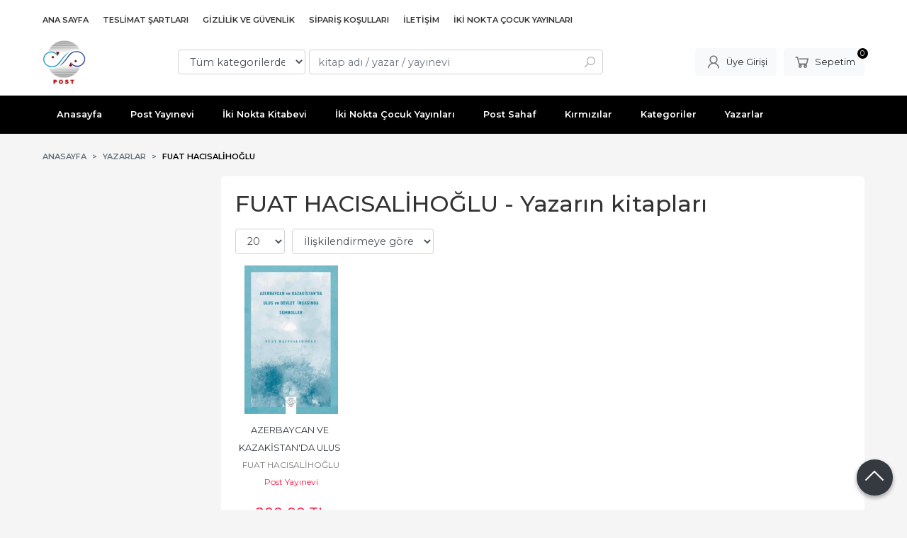

--- FILE ---
content_type: text/html; charset=utf-8;
request_url: https://www.postkitap.com/fuat-hacisalihoglu
body_size: 4943
content:
<!DOCTYPE html>
<html lang="tr-TR">
<head>
<meta http-equiv="Content-Type" content="text/html; charset=utf-8" />
<title>FUAT HACISALİHOĞLU - Yazarın kitapları</title>
<meta name="description" content="FUAT HACISALİHOĞLU - Yazarın kitapları" />
<meta name="keywords" content="FUAT HACISALİHOĞLU - Yazarın kitapları" />
<meta name="robots" content="index, follow" />
 

<meta name="viewport" content="width=device-width, initial-scale=1, maximum-scale=2"/>
<meta name="apple-mobile-web-app-capable" content="yes"/>


<link rel="canonical" href="https://www.postkitap.com/fuat-hacisalihoglu" />
<meta property="og:url" content="https://www.postkitap.com/fuat-hacisalihoglu" />


<link rel="dns-prefetch" href="//cdn1.dokuzsoft.com" />
<link rel="dns-prefetch" href="//stats.g.doubleclick.net" />
<link rel="dns-prefetch" href="//www.google-analytics.com" />
<link rel="dns-prefetch" href="//www.googleadservices.com" />

<link rel="shortcut icon" href="/u/postkitap/favicon.ico?v=547" type="image/x-icon" />

 <link type="text/css" href="https://stackpath.bootstrapcdn.com/bootstrap/4.5.0/css/bootstrap.min.css" rel="stylesheet" />
<link type="text/css" href="https://cdnjs.cloudflare.com/ajax/libs/line-awesome/1.3.0/line-awesome/css/line-awesome.min.css" rel="stylesheet" />
<link type="text/css" href="https://cdn.jsdelivr.net/npm/slick-carousel@1.8.1/slick/slick.css" rel="stylesheet" />
<link type="text/css" href="/js/fancybox/jquery.fancybox.css?v=547" rel="stylesheet" />
<link type="text/css" href="/templates/default-neo/css/main.css?v=547" rel="stylesheet" />
<link type="text/css" href="/templates/default-neo/css/color.black.css?v=547" rel="stylesheet" />
<link type="text/css" href="/u/postkitap/custom_user_default-neo.css?v=547" rel="stylesheet" />



</head>

<body>
  <div class="page page_prdlist   ">
    <div class="container-page container-fluid container_logged_out">
      <div class="Content-wrapper">

        <div class="banner_top"></div>

                <div class="Header-top">
	<div class="container">

	<div class="Header-top-menu">
			<ul>
			<li ><a href="/" ><span>Ana Sayfa</span></a>
				</li>			
			<li ><a href="/teslimat-sartlari-pg3.html" ><span>Teslimat şartları</span></a>
				</li>			
			<li ><a href="/gizlilik-ve-guvenlik" ><span>Gizlilik ve Güvenlik</span></a>
				</li>			
			<li ><a href="/siparis-kosullari-pg5.html" ><span>Sipariş Koşulları</span></a>
				</li>			
			<li ><a href="/iletisim.html" ><span>İletişim</span></a>
				</li>			
			<li ><a href="/iki-nokta-cocuk-yayinlari" ><span>İki Nokta Çocuk Yayınları</span></a>
				</li>			
			
	</ul>

	</div>
	
	<div class="user_menu">
		<ul>
			      
    
            						
          <li>
            <a href="https://www.postkitap.com/register" rel="nofollow">
              <span>Üye ol</span>
            </a>
          </li>            
                      

      
      
			<li>
				<a href="https://www.postkitap.com/login" rel="nofollow">
					<span>Üye Girişi</span>
				</a>
			</li>
			
					</ul>
	</div>
	</div>
</div><header class="Header Header--sticky">
  <div class="container Header-container">
    <div class="Header-logo">
      <i id="HeaderMenuOpen" class="la la-bars"></i>
      <a href="https://www.postkitap.com/">
        <img src="/u/postkitap/postkitap-logo-1648124269.png" alt="postkitap.com">
      </a>
      <i id="HeaderSearchOpen" class="la la-search"></i>
    </div>

    <div class="Search" data-error-text="Arama için en az 3 karakter girmelisiniz.">
	<div class="Search-overlay"></div>
	<div class="Search-container">
		<i id="HeaderSearchClose" class="la la-close"></i>	
		<form action="https://www.postkitap.com/search" onsubmit="return checkSearchForm(this);">
			<input type="hidden" name="p" value="Products" />
			<input type="hidden" id="q_field_active" name="q_field_active" value="0" />

			<div class="Search-content">
				<div class="form-group form-group-select">
				  <select class="form-control shadow-none" id="ctg_id" name="ctg_id">
				  	<option value="">Tüm kategorilerde</option>
							
	<option value="1">Araştırma -İnceleme</option>
	
	<option value="7">Biyografi</option>
	
	<option value="3">Deneme</option>
	
	<option value="18">Düşünce</option>
	
	<option value="13">Fantastik – Bilimkurgu Roman</option>
	
	<option value="10">Fantastik Roman</option>
	
	<option value="9">Gezi</option>
	
	<option value="2">Hatıra</option>
	
	<option value="6">Hikâye</option>
	
	<option value="15">Polisiye Roman</option>
	
	<option value="12">Psikoloji</option>
	
	<option value="4">Roman</option>
	
	<option value="14">Sözlük</option>
	
	<option value="5">Şiir</option>
	
	<option value="11">Tarihî Roman</option>
	
	<option value="8">Tiyatro</option>
	
	<option value="16">Dergi</option>
	
	<option value="17">Felsefe</option>
	
	<option value="22">Masal</option>
	
	<option value="20">Mizah</option>
	
	<option value="21">Portre</option>
	
	<option value="23">Sahafiye - İkinci El</option>
	
	<option value="24">Sohbet</option>

				  </select>
				</div>
				<div class="form-group form-group-search">
				  <input data-container="form-group-search" type="text" name="q" id="qsearch" class="form-control shadow-none" value="" placeholder="kitap adı / yazar / yayınevi " autocomplete="off">
					<button type="submit" class="btn" name="search">
						<i class="la la-search"></i>
					</button>
					<div class="Search-autocomplete">
						<div class="Search-autocomplete-content"></div>
						<div class="Search-autocomplete-none">Sonuç bulunamadı</div>
					</div>
				</div>
			</div>
			<!--<a class="Search-detail" href="https://www.postkitap.com/index.php?p=Products&amp;search_form=1" rel="nofollow">Detaylı Arama</a>-->

			<input type="hidden" id="q_field" name="q_field" value="" />
		</form>
	</div>
</div>
    <div class="Header-right">
      <div class="Header-right-profile">
                <a class="btn btn-light" href="https://www.postkitap.com/login" rel="nofollow">
          <i class="la la-user"></i>
          <span>Üye Girişi</span>
        </a>
              </div>
              <div class="Cart ">
	<div class="Cart-icon">
    <a href="https://www.postkitap.com/cart" class="btn btn-light">
      <i class="la la-shopping-cart"></i>
      <span>Sepetim</span>
      <span class="dy_cart_prd_count">0</span>
    </a>
  </div>
</div>

<div class="cart_box_container"></div>          </div>
  </div>

  <nav class="Header-menu">
    <div class="Header-menu-overlay"></div>
    <div class="container">
      <i id="HeaderMenuClose" class="la la-times"></i>
      <div class="Header-right">
        <div class="Header-right-profile">
                    <a class="btn btn-light" href="https://www.postkitap.com/login" rel="nofollow">
            <i class="la la-user"></i>
            <span>Üye Girişi</span>
          </a>
                  </div>
                  <div class="Cart ">
	<div class="Cart-icon">
    <a href="https://www.postkitap.com/cart" class="btn btn-light">
      <i class="la la-shopping-cart"></i>
      <span>Sepetim</span>
      <span class="dy_cart_prd_count">0</span>
    </a>
  </div>
</div>

<div class="cart_box_container"></div>              </div>
      	<ul>
			<li ><a href="/" ><span>Anasayfa</span></a>
				</li>			
			<li ><a href="/post-yayinevi" ><span>Post Yayınevi</span></a>
				</li>			
			<li ><a href="/iki-nokta-kitabevi" ><span>İki Nokta Kitabevi</span></a>
				</li>			
			<li ><a href="/iki-nokta-cocuk-yayinlari" ><span>İki Nokta Çocuk Yayınları</span></a>
				</li>			
			<li ><a href="/post-sahaf" ><span>Post Sahaf</span></a>
				</li>			
			<li ><a href="/kirmizilar" ><span>Kırmızılar</span></a>
				</li>			
			<li ><a href="/kategoriler.html" ><span>Kategoriler</span></a>
				</li>			
			<li ><a href="/yazarlar.html" ><span>Yazarlar</span></a>
				</li>			
			
	</ul>

          </div>
  </nav>
</header>        
        <main class="Content">
        	<div class="container">
            
            <nav aria-label="breadcrumb">
	<ul class="breadcrumb" itemscope itemtype="https://schema.org/BreadcrumbList">
														<li class="breadcrumb-item" aria-current="page" itemprop="itemListElement" itemscope itemtype="https://schema.org/ListItem">
					<a itemprop="item" href="/">
						<span itemprop="name">Anasayfa</span>
					</a>
					<meta itemprop="position" content="1" />
				</li>
															<li class="breadcrumb-item" aria-current="page" itemprop="itemListElement" itemscope itemtype="https://schema.org/ListItem">
					<a itemprop="item" href="/yazarlar.html">
						<span itemprop="name">Yazarlar</span>
					</a>
					<meta itemprop="position" content="2" />
				</li>
															<li class="breadcrumb-item active" aria-current="page" itemprop="itemListElement" itemscope itemtype="https://schema.org/ListItem">
					<a itemprop="item" href="https://www.postkitap.com/fuat-hacisalihoglu">
						<span itemprop="name">FUAT HACISALİHOĞLU</span>
					</a>
					<meta itemprop="position" content="3" />
				</li>
						</ul>
</nav>          </div>

          
        	<div id="layout_style" class="container layout_110">
                          <div class="side_column left_column">
                		<div class="mod_container " id="mod_container_92" ></div>
		

              </div>
                        <div class="main_content">
                              <div class="list prd_list">
		<div class="prd_list_container_box">
		<div class="prd_list_container">
			<h1 class="contentHeader prdListHeader">FUAT HACISALİHOĞLU - Yazarın kitapları</h1>
			
			
										
			<div class="prd_list_settings">
				<form action="https://www.postkitap.com/fuat-hacisalihoglu?" method="get" id="prd_filter">
					<input type='hidden' name='p' value='Products' /><input type='hidden' name='wrt_id' value='10250' /><input type='hidden' name='sort_type' value='rel-desc' /><input type='hidden' name='page' value='1' />
										<div class="sort_options">
						<div class="form-group rec_per_page">
							<select title="Ürün Göster" onchange="$('#prd_filter').submit();" class="form-control" name="rec_per_page">
								<option value="10">10</option>
<option value="20" selected="selected">20</option>
<option value="30">30</option>
<option value="40">40</option>
<option value="50">50</option>
<option value="100">100</option>

							</select>
						</div>
						<div class="form-group">
							<select title="Sırala" onchange="$('#prd_filter').submit();" class="form-control sort_type" name="sort_type">
								<option value="prd_id-desc">Siteye eklenme tarihine göre yeniden eskiye</option>
<option value="prd_id-asc">Siteye eklenme tarihine göre eskiden yeniye</option>
<option value="prd_press_date-desc">Üretim Tarihine göre yeniden eskiye</option>
<option value="prd_press_date-asc">Üretim Tarihine göre eskiden yeniye</option>
<option value="prd_barcode-desc">Barkod numarasına göre azalan</option>
<option value="prd_barcode-asc">Barkod numarasına göre artan</option>
<option value="prd_name-asc">İsme göre artan (A-&gt;Z)</option>
<option value="prd_name-desc">İsme göre azalan (Z-&gt;A)</option>
<option value="prd_final_price-desc">Fiyata göre azalan</option>
<option value="prd_final_price-asc">Fiyata göre artan</option>
<option value="prs_daily-desc">Günlük çok satanlara göre</option>
<option value="prs_weekly-desc">Haftalık çok satanlara göre</option>
<option value="prs_monthly-desc">Aylık çok satanlara göre</option>
<option value="prs_yearly-desc">Yıllık çok satanlara göre</option>
<option value="prs_alltimes-desc">Tüm zamanlar çok satanlara göre</option>
<option value="prd_discount_rate-desc">İndirim oranına göre azalan</option>
<option value="rel-desc" selected="selected">İlişkilendirmeye göre sırala</option>

							</select>
						</div>
					</div>
									</form>

				<a id="ChangeFilters" class="btn btn-sm btn-orange">
					<i class="la la-filter"></i>
				</a>
			</div>
      
            
      
												<ul class="grid grid-5">
			<li>
<div class="Product Product_b Product_362492" data-prd-id="362492" data-prd-barcode="9786258143713">

	<div class="Product-image-wrapper">
		<div class="Product-image image_b">
			<div class="prd_img_items">
															</div>

						
						<a title="AZERBAYCAN VE KAZAKİSTAN&#039;DA ULUS VE DEVLET İNŞASINDA SEMBOLLER" class="tooltip-ajax" href="https://www.postkitap.com/azerbaycan-ve-kazakistanda-ulus-ve-devlet-insasinda-semboller">
				<img class="prd_img prd_img_92_0_362492 lazy" width="100" height="100" src="/i/1x1.png" data-src="/u/postkitap/img/b/a/z/azerbaycan-ve-kazakistan-on-kapak-1699852084.jpg" alt="AZERBAYCAN VE KAZAKİSTAN&#039;DA ULUS VE DEVLET İNŞASINDA SEMBOLLER" title="AZERBAYCAN VE KAZAKİSTAN&#039;DA ULUS VE DEVLET İNŞASINDA SEMBOLLER">
			</a>
			
			      			<div class="actions">
																					<a data-prd-id="362492" class="btn btn-dark btn-sm button_add_to_cart">
							<span class="button-text">Sepete Ekle</span>
						</a>
												</div>
      					</div>
	</div>
	<div class="Product-content">
		<div class="name"><a href="https://www.postkitap.com/azerbaycan-ve-kazakistanda-ulus-ve-devlet-insasinda-semboller">AZERBAYCAN VE KAZAKİSTAN&#039;DA ULUS VE DEVLET İNŞASINDA SEMBOLLER</a></div>
		<div class="writer"><a href="https://www.postkitap.com/fuat-hacisalihoglu">FUAT HACISALİHOĞLU</a></div>		
				<div class="publisher"><a href="https://www.postkitap.com/post-yayinevi">Post Yayınevi</a></div>
				
    		<div class="price_box">
						<div class="price_box_wrapper">
				<span class="price price_list convert_cur" data-price="200.00" data-cur-code="TL"></span>
				<span class="price price_sale convert_cur" data-price="200.00" data-cur-code="TL">200<sup>,00</sup> TL</span>
			</div>
		</div>
    	</div>
</div>
</li>
			</ul>
			<nav class="mt-4" aria-label="navigation">
	<ul class="pagination">
		</ul>
</nav>
		</div>
	</div>
	
		<div class="search_query" data-query=""></div>
  <div itemscope itemtype="https://schema.org/ItemList" class="rich-snippets">
    <link itemprop="url" href="https://www.postkitap.com/fuat-hacisalihoglu">
    <span itemprop="numberOfItems">1</span>
    
      			  
  	<div class="script_prd_items_list" data-prd-id="362492" data-prd-name="AZERBAYCAN VE KAZAKİSTAN&#039;DA ULUS VE DEVLET İNŞASINDA SEMBOLLER" data-prd-price="200.00"></div>
    <div itemprop="itemListElement" itemscope itemtype="https://schema.org/ListItem">	      	      
    	<span itemprop="position" content="1"></span>
    	<a itemprop="url" href="https://www.postkitap.com/azerbaycan-ve-kazakistanda-ulus-ve-devlet-insasinda-semboller"><span itemprop="name">AZERBAYCAN VE KAZAKİSTAN&#039;DA ULUS VE DEVLET İNŞASINDA SEMBOLLER</span></a>
    	    </div>
      </div>
	    </div>                                  
                                          </div>
                    	</div>
          
                    
        </main>

                  
<footer class="Footer">
	<div id="dump"></div>
	<div class="container">
		<div class="Footer-wrapper">
			<div class="Footer-content">
				<div class="Footer-content-logo">
					<img src="/u/postkitap/postkitap-logo-1648124269.png" alt="postkitap.com" draggable="false">
				</div>
				<div class="Footer-content-info">
					<span class="firm_title">POST YAYIN DAĞITIM</span>
					<span class="firm_address">Alemdar Mah. Ticarethane Sok. Tevfik Kuşoğlu İş Hanı No. 11/31 Sultanahmet Fatih / İSTANBUL</span>
					<span class="firm_phone">
						<a href="tel:2125127020">0212 512 70 20</a>						&nbsp;&nbsp;&nbsp;<a href="tel:5426540807">0542 654 08 07</a>											</span>
					<span>info@postkitap.com</span>
					<span>&copy; 2026 postkitap.com</span>
				</div>
				<div class="Footer-content-social">
						<ul>
			<li ><a href="https://www.facebook.com/postyayincilik/" target="_blank"><span><i class='la la-facebook'></i></span></a>
				</li>			
			<li ><a href="http://www.twitter.com/" target="_blank"><span><i class="la la-twitter"></i></span></a>
				</li>			
			<li ><a href="https://www.instagram.com/" target="_blank"><span><i class="la la-instagram"></i></span></a>
				</li>			
			<li ><a href="/iki-nokta-cocuk-yayinlari" ><span>İki Nokta Çocuk Yayınları</span></a>
				</li>			
			
	</ul>

          				</div>
			</div>
			<div class="Footer-menu">
					<ul>
			<li ><a href="/iletisim.html" ><span>Müşteri Hizmetleri</span></a>
						<ul>
											<li ><a href="/hakkimizda" ><span>Hakkımızda</span></a>						
													
						</li>
											<li ><a href="/kargo-ve-teslimat" ><span>Kargo ve Teslimat</span></a>						
													
						</li>
											<li ><a href="/gizlilik-ve-guvenlik" ><span>Gizlilik ve Güvenlik</span></a>						
													
						</li>
											<li ><a href="/siparis-kosullari" ><span>Sipariş Koşulları</span></a>						
													
						</li>
											<li ><a href="/uyelik-kosullari" ><span>Üyelik Koşulları</span></a>						
													
						</li>
											<li ><a href="/teslimat-ve-iade-sartlari" ><span>Teslimat ve İade Şartları</span></a>						
													
						</li>
											<li ><a href="/cerez-politikasi" ><span>Çerez Politikası</span></a>						
													
						</li>
											<li ><a href="/mesafeli-satis-sozlesmesi" ><span>Mesafeli Satış Sözleşmesi</span></a>						
													
						</li>
											<li ><a href="/iletisim.html" ><span>İletişim</span></a>						
													
						</li>
								
				</ul>
					</li>			
			<li ><a href="/kategoriler.html" ><span>Kategoriler</span></a>
				</li>			
			<li ><a href="/register" ><span>Üyelik</span></a>
						<ul>
											<li ><a href="/login" ><span>Üye Girişi</span></a>						
													
						</li>
											<li ><a href="/register" ><span>Yeni Üyelik</span></a>						
													
						</li>
											<li ><a href="/cart" ><span>Sepetim</span></a>						
													
						</li>
											<li ><a href="/siparis-takibi.html" ><span>Sipariş Takibi</span></a>						
													
						</li>
								
				</ul>
					</li>			
			<li ><a href="/iki-nokta-cocuk-yayinlari" ><span>İki Nokta Çocuk Yayınları</span></a>
				</li>			
			
	</ul>

			</div>
      
  
		</div>
    
    <div class="Footer-appstore">
      
    </div>        

		<div class="Footer-banner">
			<img src="/i/visa_master.png" alt="eticaret visa master" />

					</div>  

				<div class="Footer-button">
			<span class="la la-angle-up"></span>
		</div>
			</div>
		
  		<div class="Footer-bottom">		
		<a title="E-Ticaret" target="_blank" href="https://www.dokuzsoft.com">
			<img src="/i/logo-dokuzsoft.png" alt="E-Ticaret" width="60" height="15">
		</a>
	</div>
	  
</footer>        
          

      </div>
    </div>
  </div>


  <form action="https://www.postkitap.com/">
  <input type="hidden" id="http_url" value="https://www.postkitap.com/">
  <input type="hidden" id="https_url" value="https://www.postkitap.com/">
  <input type="hidden" id="label_add_to_cart" value="Sepete Ekle">
  <input type="hidden" id="label_adding" value="Ekleniyor">
  <input type="hidden" id="label_added" value="Eklendi">
  <input type="hidden" id="user_discount" value="0">
  <input type="hidden" id="user_discount_type" value="">
    
    <input type="hidden" id="prd_id_discount_url" value="https://www.postkitap.com/index.php?p=Products&amp;get_special_price=1&amp;popup=1&amp;no_common=1">
    
  <input type="hidden" id="csrf_token" value="ab38c4c56cd93e7f510a8132efe53054"  />
      
  
        
  
  <div style="display:none;">       
    <div id="dummy_elm"></div>
    <div id="label_close">Kapat</div>
    <div class="button_adding_to_cart"></div>
    <div class="button_added_to_cart"></div>	
  </div>
  <div class="current_ctg" data-ctg-id=""></div>
</form>
  <link href="https://fonts.googleapis.com/css2?family=Montserrat:wght@300;400;500;600;700&display=swap" rel="stylesheet">

<script  src="/u/postkitap/combine.js?v=547"></script>

 
  
<script>
var aw_order_event_code="";
</script>




  <!-- ~~~~~~~~~~~~~~~~~~~~~~~~~~~~~~~~~~~~~~~~~~~~~~~~~~~~~~~~~~~~~~~~ -->
<!--  Bu site DokuzSoft Eticaret Paketi kullanılarak yapılmıştır  -->
<!--                                                                  -->
<!--             @ Copyright 2026-->
<!--       Programın tüm hakları DokuzSoft adına kayıtlıdır.      -->
<!--               İrtibat İçin: www.dokuzsoft.com	              -->
<!-- ~~~~~~~~~~~~~~~~~~~~~~~~~~~~~~~~~~~~~~~~~~~~~~~~~~~~~~~~~~~~~~~~ -->    
</body>
</html>